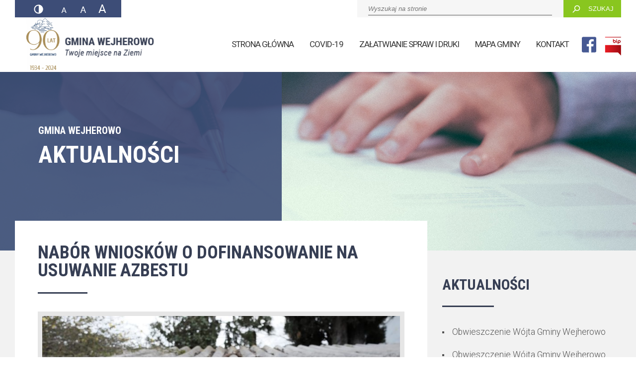

--- FILE ---
content_type: text/html; charset=UTF-8
request_url: https://ugwejherowo.pl/nabor-wnioskow-o-dofinansowanie-na-usuwanie-azbestu/
body_size: 12397
content:
<!DOCTYPE html>
<html lang="pl-PL">
<head>
<!--<script async src="https://www.googletagmanager.com/gtag/js?id=UA-107946395-1"></script>-->
<script>
window.dataLayer = window.dataLayer || [];
function gtag(){dataLayer.push(arguments);}
gtag('js', new Date());
gtag('config', 'UA-107946395-1');
</script>
<meta charset="UTF-8" />
<meta name="viewport" content="width=device-width" />
<link href="https://fonts.googleapis.com/css?family=Roboto+Condensed:400,700|Roboto:300,400,700&amp;subset=latin-ext" rel="stylesheet">
<title>Nabór wniosków o dofinansowanie na usuwanie azbestu &#8211; Gmina Wejherowo</title>
<meta name='robots' content='max-image-preview:large' />
<link rel='dns-prefetch' href='//ajax.googleapis.com' />
<link rel='dns-prefetch' href='//s.w.org' />
<link rel='stylesheet' id='pt-cv-public-style-css'  href='https://ugwejherowo.pl/wp-content/plugins/content-views-query-and-display-post-page/public/assets/css/cv.css' type='text/css' media='all' />
<link rel='stylesheet' id='wp-block-library-css'  href='https://ugwejherowo.pl/wp-includes/css/dist/block-library/style.min.css' type='text/css' media='all' />
<link rel='stylesheet' id='events-manager-css'  href='https://ugwejherowo.pl/wp-content/plugins/events-manager/includes/css/events_manager.css' type='text/css' media='all' />
<link rel='stylesheet' id='h5vp-style-css'  href='https://ugwejherowo.pl/wp-content/plugins/html5-video-player/css/player-style.css' type='text/css' media='all' />
<link rel='stylesheet' id='style-css'  href='https://ugwejherowo.pl/wp-content/themes/2017/style.css' type='text/css' media='all' />
<script type='text/javascript' src='https://ajax.googleapis.com/ajax/libs/jquery/1.11.3/jquery.min.js' id='jquery-js'></script>
<script type='text/javascript' src='https://ugwejherowo.pl/wp-includes/js/jquery/ui/core.min.js' id='jquery-ui-core-js'></script>
<script type='text/javascript' src='https://ugwejherowo.pl/wp-includes/js/jquery/ui/mouse.min.js' id='jquery-ui-mouse-js'></script>
<script type='text/javascript' src='https://ugwejherowo.pl/wp-includes/js/jquery/ui/sortable.min.js' id='jquery-ui-sortable-js'></script>
<script type='text/javascript' src='https://ugwejherowo.pl/wp-includes/js/jquery/ui/datepicker.min.js' id='jquery-ui-datepicker-js'></script>
<script type='text/javascript' id='jquery-ui-datepicker-js-after'>
jQuery(document).ready(function(jQuery){jQuery.datepicker.setDefaults({"closeText":"Zamknij","currentText":"Dzisiaj","monthNames":["Stycze\u0144","Luty","Marzec","kwiecie\u0144","Maj","czerwiec","Lipiec","sierpie\u0144","Wrzesie\u0144","pa\u017adziernik","Listopad","Grudzie\u0144"],"monthNamesShort":["stycze\u0144","lt.","marzec","kwiecie\u0144","Maj","czerwiec","lipiec","sierpie\u0144","wrz.","pa\u017adziernik","listopad","grudzie\u0144"],"nextText":"Nast\u0119pny","prevText":"Poprzedni","dayNames":["niedziela","poniedzia\u0142ek","wtorek","\u015broda","czwartek","pi\u0105tek","sobota"],"dayNamesShort":["niedz.","pon.","wt.","\u015br.","czw","pt.","sob."],"dayNamesMin":["N","P","W","\u015a","C","P","S"],"dateFormat":"d MM yy","firstDay":1,"isRTL":false});});
</script>
<script type='text/javascript' src='https://ugwejherowo.pl/wp-includes/js/jquery/ui/menu.min.js' id='jquery-ui-menu-js'></script>
<script type='text/javascript' src='https://ugwejherowo.pl/wp-includes/js/dist/vendor/regenerator-runtime.min.js' id='regenerator-runtime-js'></script>
<script type='text/javascript' src='https://ugwejherowo.pl/wp-includes/js/dist/vendor/wp-polyfill.min.js' id='wp-polyfill-js'></script>
<script type='text/javascript' src='https://ugwejherowo.pl/wp-includes/js/dist/dom-ready.min.js' id='wp-dom-ready-js'></script>
<script type='text/javascript' src='https://ugwejherowo.pl/wp-includes/js/dist/hooks.min.js' id='wp-hooks-js'></script>
<script type='text/javascript' src='https://ugwejherowo.pl/wp-includes/js/dist/i18n.min.js' id='wp-i18n-js'></script>
<script type='text/javascript' id='wp-i18n-js-after'>
wp.i18n.setLocaleData( { 'text direction\u0004ltr': [ 'ltr' ] } );
</script>
<script type='text/javascript' id='wp-a11y-js-translations'>
( function( domain, translations ) {
	var localeData = translations.locale_data[ domain ] || translations.locale_data.messages;
	localeData[""].domain = domain;
	wp.i18n.setLocaleData( localeData, domain );
} )( "default", {"translation-revision-date":"2021-09-08 12:05:19+0000","generator":"GlotPress\/3.0.0-alpha.2","domain":"messages","locale_data":{"messages":{"":{"domain":"messages","plural-forms":"nplurals=3; plural=(n == 1) ? 0 : ((n % 10 >= 2 && n % 10 <= 4 && (n % 100 < 12 || n % 100 > 14)) ? 1 : 2);","lang":"pl"},"Notifications":["Powiadomienia"]}},"comment":{"reference":"wp-includes\/js\/dist\/a11y.js"}} );
</script>
<script type='text/javascript' src='https://ugwejherowo.pl/wp-includes/js/dist/a11y.min.js' id='wp-a11y-js'></script>
<script type='text/javascript' id='jquery-ui-autocomplete-js-extra'>
/* <![CDATA[ */
var uiAutocompleteL10n = {"noResults":"Brak wynik\u00f3w.","oneResult":"Znaleziono jeden wynik. U\u017cyj strza\u0142ek g\u00f3ra\/d\u00f3\u0142 do nawigacji.","manyResults":"Znaleziono %d wynik\u00f3w. U\u017cyj strza\u0142ek g\u00f3ra\/d\u00f3\u0142 do nawigacji.","itemSelected":"Wybrano obiekt."};
/* ]]> */
</script>
<script type='text/javascript' src='https://ugwejherowo.pl/wp-includes/js/jquery/ui/autocomplete.min.js' id='jquery-ui-autocomplete-js'></script>
<script type='text/javascript' src='https://ugwejherowo.pl/wp-includes/js/jquery/ui/resizable.min.js' id='jquery-ui-resizable-js'></script>
<script type='text/javascript' src='https://ugwejherowo.pl/wp-includes/js/jquery/ui/draggable.min.js' id='jquery-ui-draggable-js'></script>
<script type='text/javascript' src='https://ugwejherowo.pl/wp-includes/js/jquery/ui/controlgroup.min.js' id='jquery-ui-controlgroup-js'></script>
<script type='text/javascript' src='https://ugwejherowo.pl/wp-includes/js/jquery/ui/checkboxradio.min.js' id='jquery-ui-checkboxradio-js'></script>
<script type='text/javascript' src='https://ugwejherowo.pl/wp-includes/js/jquery/ui/button.min.js' id='jquery-ui-button-js'></script>
<script type='text/javascript' src='https://ugwejherowo.pl/wp-includes/js/jquery/ui/dialog.min.js' id='jquery-ui-dialog-js'></script>
<script type='text/javascript' id='events-manager-js-extra'>
/* <![CDATA[ */
var EM = {"ajaxurl":"https:\/\/ugwejherowo.pl\/wp-admin\/admin-ajax.php","locationajaxurl":"https:\/\/ugwejherowo.pl\/wp-admin\/admin-ajax.php?action=locations_search","firstDay":"1","locale":"pl","dateFormat":"dd\/mm\/yy","ui_css":"https:\/\/ugwejherowo.pl\/wp-content\/plugins\/events-manager\/includes\/css\/jquery-ui.min.css","show24hours":"1","is_ssl":"1","txt_search":"Szukaj","txt_searching":"Szukam\u2026","txt_loading":"Wczytywanie\u2026"};
/* ]]> */
</script>
<script type='text/javascript' src='https://ugwejherowo.pl/wp-content/plugins/events-manager/includes/js/events-manager.js' id='events-manager-js'></script>
<script type='text/javascript' src='https://ugwejherowo.pl/wp-content/plugins/html5-video-player/js/plyr.js' id='h5vp-js-js'></script>
<script type='text/javascript' src='https://ugwejherowo.pl/wp-content/themes/2017/js/jquery.cookie.js' id='cookie-js'></script>
<link rel="https://api.w.org/" href="https://ugwejherowo.pl/wp-json/" /><link rel="alternate" type="application/json" href="https://ugwejherowo.pl/wp-json/wp/v2/posts/39730" /><link rel="canonical" href="https://ugwejherowo.pl/nabor-wnioskow-o-dofinansowanie-na-usuwanie-azbestu/" />
<link rel='shortlink' href='https://ugwejherowo.pl/?p=39730' />
<link rel="alternate" type="application/json+oembed" href="https://ugwejherowo.pl/wp-json/oembed/1.0/embed?url=https%3A%2F%2Fugwejherowo.pl%2Fnabor-wnioskow-o-dofinansowanie-na-usuwanie-azbestu%2F" />
<link rel="alternate" type="text/xml+oembed" href="https://ugwejherowo.pl/wp-json/oembed/1.0/embed?url=https%3A%2F%2Fugwejherowo.pl%2Fnabor-wnioskow-o-dofinansowanie-na-usuwanie-azbestu%2F&#038;format=xml" />
<style type="text/css">.recentcomments a{display:inline !important;padding:0 !important;margin:0 !important;}</style><link rel="icon" href="https://ugwejherowo.pl/wp-content/uploads/2021/06/cropped-herb-32x32.png" sizes="32x32" />
<link rel="icon" href="https://ugwejherowo.pl/wp-content/uploads/2021/06/cropped-herb-192x192.png" sizes="192x192" />
<link rel="apple-touch-icon" href="https://ugwejherowo.pl/wp-content/uploads/2021/06/cropped-herb-180x180.png" />
<meta name="msapplication-TileImage" content="https://ugwejherowo.pl/wp-content/uploads/2021/06/cropped-herb-270x270.png" />
</head>
<body data-rsssl=1 class="post-template-default single single-post postid-39730 single-format-standard">
<div id="wrapper" class="hfeed">

<header id="header" role="banner">
    
    <div class="top">
        <div class="container">
            <div class="font">
                <span class="invert animate3"></span>
                <span class="size1 animate3"></span>
                <span class="size2 animate3"></span>
                <span class="size3 animate3"></span>
            </div>
            <form role="search" method="get" id="searchform" class="searchform" action="https://ugwejherowo.pl/">
				<div>
					<label class="screen-reader-text" for="s">Szukaj:</label>
					<input type="text" value="" name="s" id="s" />
					<input type="submit" id="searchsubmit" value="Szukaj" />
				</div>
			</form>        </div>
    </div>
	
    <div class="container bottom animate3">
        <div id="site-title"><a href="https://ugwejherowo.pl/" title="Gmina Wejherowo" rel="home">Gmina Wejherowo</a></div>
        <nav>
            <div class="social animate3">
                <a href="https://www.facebook.com/Gmina-Wejherowo-360108464002851/" class="facebook"></a>
                <a target="_blank" href="http://www.bip.ugwejherowo.pl/" class="bip"></a>
            </div>
            <div class="menu-menu-glowne-container"><ul id="menu-menu-glowne" class="menu"><li id="menu-item-27588" class="menu-item menu-item-type-custom menu-item-object-custom menu-item-home menu-item-27588"><a href="https://ugwejherowo.pl/">Strona główna</a></li>
<li id="menu-item-29574" class="menu-item menu-item-type-post_type menu-item-object-page menu-item-29574"><a href="https://ugwejherowo.pl/covid-19/">COViD-19</a></li>
<li id="menu-item-28700" class="menu-item menu-item-type-custom menu-item-object-custom menu-item-28700"><a href="http://bip.ugwejherowo.pl/artykul/zalatwianie-spraw-i-druki">Załatwianie spraw i druki</a></li>
<li id="menu-item-201" class="menu-item menu-item-type-custom menu-item-object-custom menu-item-201"><a title="Mapa gminy" href="http://wejherowo.e-mapa.net/">Mapa gminy</a></li>
<li id="menu-item-45401" class="menu-item menu-item-type-custom menu-item-object-custom menu-item-45401"><a href="https://bip.ugwejherowo.pl/artykul/informacje-i-telefony">Kontakt</a></li>
</ul></div>        </nav>
        <div id="mobile">
            <span></span>
            <span></span>
            <span></span>
            <span></span>
        </div>
    </div>
    
<!-- Google tag (gtag.js) -->
<script async src="https://www.googletagmanager.com/gtag/js?id=G-X9VPGSWPE2"></script>
<script>
  window.dataLayer = window.dataLayer || [];
  function gtag(){dataLayer.push(arguments);}
  gtag('js', new Date());

  gtag('config', 'G-X9VPGSWPE2');
</script>

<!-- Hotjar Tracking Code for Urząd Gminy Wejherowo  -->
<script>
    (function(h,o,t,j,a,r){
        h.hj=h.hj||function(){(h.hj.q=h.hj.q||[]).push(arguments)};
        h._hjSettings={hjid:3223569,hjsv:6};
        a=o.getElementsByTagName('head')[0];
        r=o.createElement('script');r.async=1;
        r.src=t+h._hjSettings.hjid+j+h._hjSettings.hjsv;
        a.appendChild(r);
    })(window,document,'https://static.hotjar.com/c/hotjar-','.js?sv=');
</script>

</header>

<div id="container" class="">


<section class="text-page" role="main">
    
    <div class="preloader"></div>
    
    <div class="text-header" style="background-image:url(https://ugwejherowo.pl/wp-content/themes/2017/img/cover-news.jpg);">
        <div class="container">
            <div class="text-layer">
                <div class="text-txt">
                    <strong>Gmina wejherowo</strong>
                    <h2>Aktualności</h2>
<!--                    <p></p>-->
                </div>
                <div class="text-color" style="background-color:"></div>
            </div>
        </div>
    </div>
    
    <div class="container">
    
        <div id="content">
            
                
                        <article id="post-39730" class="post-39730 post type-post status-publish format-standard has-post-thumbnail hentry category-aktualnosci">
<header>
<h1 class="entry-title"><a href="https://ugwejherowo.pl/nabor-wnioskow-o-dofinansowanie-na-usuwanie-azbestu/" title="Nabór wniosków o dofinansowanie na usuwanie azbestu" rel="bookmark"><span style="color:">Nabór wniosków o dofinansowanie na usuwanie azbestu  <small></small></span></a><div style="background-color:;" class="underscore"></div></h1><section class="entry-meta">
<span class="author vcard"><a href="https://ugwejherowo.pl/author/j-macholl/" title="Wpisy od Jacek Macholl" rel="author">Jacek Macholl</a></span>
<span class="meta-sep"> | </span>
<span class="entry-date">2 lutego 2023</span>
</section></header>
<section class="entry-content">
<img width="800" height="600" src="https://ugwejherowo.pl/wp-content/uploads/2023/02/azbest.jpg" class="attachment-post-thumbnail size-post-thumbnail wp-post-image" alt="" loading="lazy" srcset="https://ugwejherowo.pl/wp-content/uploads/2023/02/azbest.jpg 800w, https://ugwejherowo.pl/wp-content/uploads/2023/02/azbest-300x225.jpg 300w, https://ugwejherowo.pl/wp-content/uploads/2023/02/azbest-768x576.jpg 768w" sizes="(max-width: 800px) 100vw, 800px" /><p><strong>UWAGA MIESZKAŃCY GMINY WEJHEROWO</strong></p>
<p><strong> </strong>Wójt Gminy Wejherowo zgodnie z Uchwałą nr XXI/273/2020 Rady Gminy Wejherowo z dnia 25 listopada 2020 r. w sprawie zasad, trybu udzielania oraz rozliczania dotacji celowych z budżetu Gminy Wejherowo na dofinansowanie inwestycji z zakresu ochrony środowiska ogłasza nabór wniosków <strong><em>na przyznanie dofinansowania do zadań związanych z usuwaniem wyrobów zawierających azbest</em></strong>.</p>
<p><strong> </strong><strong><u>Rodzaj inwestycji objętej naborem:</u></strong></p>
<ul>
<li><em>Demontaż, transport i utylizacja pokryć dachowych, elewacji oraz innych elementów budowlanych lub budowli zawierających azbest na budynkach mieszkalnych i gospodarczych z terenu Gminy Wejherowo.</em></li>
</ul>
<p><em><u> </u></em><strong><u>Czas trwania naboru:</u></strong> <em>od dnia 2 lutego do dnia 30 września br. lub do czasu wyczerpania puli środków przeznaczonych w ramach naboru.</em></p>
<p><strong> </strong><strong><u>Miejsce składania wniosków wraz z kompletem dokumentów:</u></strong></p>
<p><em>Wniosek wraz kompletem dokumentów należy złożyć w Urzędzie Gminy Wejherowo, ul. Transportowa 1 w Wejherowie. <u>Wnioski niekompletne bądź złożone poza okresem trwania naboru zostaną pozostawione bez rozpatrzenia.</u>  </em></p>
<p><em> </em><strong><u>Termin rozpatrzenia wniosków:</u></strong></p>
<p><em>Wnioski rozpatrywane będą niezwłocznie, nie później niż w ciągu miesiąca od daty złożenia, do czasu wyczerpania puli środków w ramach naboru.</em></p>
<p><strong><u>Pula środków do rozdysponowania w ramach naboru:</u></strong><strong> 12 000,00 zł</strong></p>
<p><em>W celu uzyskania dotacji do inwestycji objętej naborem należy przedłożyć następujące dokumenty:</em></p>
<ol>
<li><em>wniosek o udzielenie dofinansowania określający planowane przedsięwzięcie;</em></li>
<li><em>dokument potwierdzający prawo do dysponowania nieruchomością;</em></li>
<li><em>w przypadku budynków stanowiących współwłasność – pisemną zgodę wszystkich współwłaścicieli, w przypadku wspólnot – uchwałę wspólnoty mieszkaniowej w sprawie wyrażenia zgody na wykonanie przedsięwzięcia;</em></li>
<li><em>szacunkowy koszt realizacji przedsięwzięcia;</em></li>
<li><em>informację w wyrobach zawierających azbest i miejscu ich wykorzystywania, sporządzoną według wzoru określonego w rozporządzeniu Ministra Gospodarki z dnia 13 grudnia 2010 r. w sprawie wymagań w zakresie wykorzystywania wyrobów zawierających azbest oraz wykorzystywania i oczyszczania instalacji lub urządzeń, w których były lub są wykorzystywane wyroby zawierające azbest (Dz. U. z 2011 r. Nr 8 poz. 31);</em></li>
<li><em>kopię umowy na wykonywanie prac związanych z unieszkodliwieniem wyrobów zawierających azbest, zawartej z podmiotem, który zgodnie z decyzją Starosty Wejherowskiego jest uprawniony do usuwania wyrobów zawierających azbest;</em></li>
<li><em>kopię potwierdzenia dokonania zgłoszenia w Starostwie Powiatowym w Wejherowie, zamiaru usunięcia wyrobów zawierających azbest.</em></li>
</ol>
<p>O dofinansowanie mogą się ubiegać podmioty wskazane w art. 403 ust. 4 ustawy z dnia 27 kwietnia 2001 r. – Prawo ochrony środowiska (Dz. U. z 2022 r., poz. 2556 ze zm.) mające prawo do dysponowania nieruchomością znajdującą się na terenie Gminy Wejherowo. Dofinansowanie przekazane będzie w formie dopłaty do udokumentowanych kosztów realizacji, po jego zakończeniu. Dofinansowanie nie obejmuje kosztów związanych z zakupem i montażem nowych pokryć dachowych, elewacji oraz innych elementów budowlanych lub budowli.</p>
<p><strong>Do konkursu nie mogą być zgłaszane zadania zakończone, zrealizowane przed zawarciem umowy na dofinansowanie.</strong></p>
<p><strong><em>Załączniki:</em></strong></p>
<p><a href="https://ugwejherowo.pl/wp-content/uploads/2023/02/uchwala_nr_xxi_273_2020_w_sprawie_zasad_trybu_udzielania_oraz_rozliczania_dotacji_celowych_z-budzetu_gminy_wejherowo_na_dofinansowanie_inwestycji_z-zakresu_ochrony_sr-1.pdf">Uchwała nr XXI/273/2020 Rady gminy Wejherowo z dnia 25 listopada 2020 r. w sprawie zasad, trybu udzielania oraz rozliczania dotacji celowych z budżetu Gminy Wejherowo na dofinansowanie inwestycji z zakresu ochrony środowiska</a></p>
<p><a href="https://ugwejherowo.pl/wp-content/uploads/2023/02/Wniosek-o-udzielenie-dofinansowania_azbest.doc">Wniosek o udzielenie dofinansowania na usunięcie wyrobów zawierających azbest</a></p>
<p><a href="https://ugwejherowo.pl/wp-content/uploads/2023/02/ocena_stanu.doc">Ocena stanu i możliwości użytkowania</a></p>
<p><a href="https://ugwejherowo.pl/wp-content/uploads/2023/02/oswiadczenie-o-posiadanym-prawie-do-dysponowania-nieruchomoscia.doc">Oświadczenie o posiadanym prawie do dysponowania nieruchomością na cele budowlane</a></p>
<p>&nbsp;</p>
<div class="entry-links"></div>
</section><footer class="entry-footer">
<span class="cat-links">Categories: <a href="https://ugwejherowo.pl/category/aktualnosci/" rel="category tag">Aktualności</a></span>
<span class="tag-links"></span>
</footer> </article>                        
            <footer class="footer">
                        </footer>
            
        </div>
    
        <aside class="column">
            
            <div class="column-menu">
                
                <!--<h2>Gmina Wejherowo</h2>
<ul>
    <li class="page_item page-item-47332"><a href="https://ugwejherowo.pl/rozwijamy-skrzydla-w-nowym-publicznym-przedszkolu-w-goscicinie/">„Rozwijamy skrzydła w nowym publicznym przedszkolu w Gościcinie”</a></li>
<li class="page_item page-item-45193"><a href="https://ugwejherowo.pl/1-fundusze-europejskie-na-rozwoj-cyfrowy/">1. Fundusze Europejskie na Rozwój Cyfrowy</a></li>
<li class="page_item page-item-45198"><a href="https://ugwejherowo.pl/2-europejski-fundusz-spoleczny-plus/">2. Europejski Fundusz Społeczny Plus</a></li>
<li class="page_item page-item-45212"><a href="https://ugwejherowo.pl/3-europejski-fundusz-rozwoju-regionalnego/">3. Europejski Fundusz Rozwoju Regionalnego</a></li>
<li class="page_item page-item-41570"><a href="https://ugwejherowo.pl/aktualny-wniosek-o-swiadczenie-pieniezne-za-zapewnienie-zakwaterowania-i-wyzywienia-obywatelom-ukrainy-przybywajacym-na-terytorium-rzeczypospolitej-polskiej-w-zwiazku-z-dzialaniami-wojennymi-prowadzo/">Aktualny wniosek o ŚWIADCZENIE PIENIĘŻNE ZA ZAPEWNIENIE ZAKWATEROWANIA I WYŻYWIENIA OBYWATELOM UKRAINY PRZYBYWAJĄCYM NA TERYTORIUM RZECZYPOSPOLITEJ POLSKIEJ, W ZWIĄZKU Z DZIAŁANIAMI WOJENNYMI PROWADZONYMI NA TERYTORIUM UKRAINY</a></li>
<li class="page_item page-item-48055"><a href="https://ugwejherowo.pl/boisko-goscicino-harmonogram/">Boisko Goscicino- harmonogram</a></li>
<li class="page_item page-item-28133"><a href="https://ugwejherowo.pl/budowa-drog-gminnych-w-kapinie-2019/">Budowa dróg gminnych w Kąpinie &#8211; 2019</a></li>
<li class="page_item page-item-35455"><a href="https://ugwejherowo.pl/35455-2/">Budowa dróg gminnych: ul. Długiej w Bolszewie i ul. Wejhera w Orlu</a></li>
<li class="page_item page-item-44881"><a href="https://ugwejherowo.pl/budowa-drogi-dla-pieszych-przy-ulicy-dlugiej-129059g-w-bolszewie/">Budowa drogi dla pieszych przy ulicy Długiej (129059G) w Bolszewie</a></li>
<li class="page_item page-item-44887"><a href="https://ugwejherowo.pl/budowa-drogi-dla-pieszych-przy-ulicy-wiejskiej-129060g-w-gorze/">Budowa drogi dla pieszych przy ulicy Wiejskiej (129060G) w Górze</a></li>
<li class="page_item page-item-39517"><a href="https://ugwejherowo.pl/39517-2/">Budowa drogi gminnej (ul. Strażacka) w miejscowości Bolszewo</a></li>
<li class="page_item page-item-47652"><a href="https://ugwejherowo.pl/budowa-drogi-gminnej-ul-brzozowej-129003g-w-goscicinie/">Budowa drogi gminnej ul. Brzozowej (129003G) w Gościcinie</a></li>
<li class="page_item page-item-45253"><a href="https://ugwejherowo.pl/budowa-drogi-gminnej-ul-dworskiej-129048g-w-goscicinie/">Budowa drogi gminnej ul. Dworskiej (129048G) w Gościcinie</a></li>
<li class="page_item page-item-28996"><a href="https://ugwejherowo.pl/budowa-oraz-przebudowa-drog-gminnych-w-bolszewie-2020/">Budowa oraz przebudowa dróg gminnych Bolszewie – 2020</a></li>
<li class="page_item page-item-28131"><a href="https://ugwejherowo.pl/budowa-oraz-przebudowa-drog-gminnych-w-goscicinie-2020/">Budowa oraz przebudowa dróg gminnych w Gościcinie &#8211; 2020</a></li>
<li class="page_item page-item-45216"><a href="https://ugwejherowo.pl/budowa-przedszkola-publicznego-w-goscicinie/">Budowa przedszkola publicznego w Gościcinie</a></li>
<li class="page_item page-item-44830"><a href="https://ugwejherowo.pl/budowa-sieci-kanalizacji-sanitarnej-w-gminie-wejherowo/">Budowa sieci kanalizacji sanitarnej w Gminie Wejherowo</a></li>
<li class="page_item page-item-44834"><a href="https://ugwejherowo.pl/budowa-swietlicy-wiejskiej-oraz-infrastruktury-sportowo-rekreacyjno-wypoczynkowej-na-terenie-gminy-wejherowo/">Budowa świetlicy wiejskiej oraz infrastruktury sportowo- rekreacyjno- wypoczynkowej na terenie Gminy Wejherowo</a></li>
<li class="page_item page-item-44827"><a href="https://ugwejherowo.pl/budowa-ujecia-wod-podziemnych-oraz-stacji-uzdatniania-wody-na-terenie/">Budowa ujęcia wód podziemnych oraz stacji uzdatniania wody na terenie</a></li>
<li class="page_item page-item-45208"><a href="https://ugwejherowo.pl/budowa-ulicy-nadrzecznej-i-ulicy-wspolnej-w-orlu/">Budowa ulicy Nadrzecznej i ulicy Wspólnej w Orlu</a></li>
<li class="page_item page-item-44819"><a href="https://ugwejherowo.pl/budowa-wielofunkcyjnego-boiska-przy-szkole-podstawowej-w-orlu-oraz-budowa-infrastruktury-sportowo-rekreacyjnej-w-miejscowosciach-zbychowo-i-gora/">Budowa wielofunkcyjnego boiska przy Szkole Podstawowej w Orlu oraz budowa infrastruktury sportowo- rekreacyjnej w miejscowościach Zbychowo i Góra</a></li>
<li class="page_item page-item-29572"><a href="https://ugwejherowo.pl/covid-19/">COViD-19</a></li>
<li class="page_item page-item-38392"><a href="https://ugwejherowo.pl/cyberbezpieczenstwo/">Cyberbezpieczeństwo</a></li>
<li class="page_item page-item-45238"><a href="https://ugwejherowo.pl/cyberbezpieczny-samorzad-dla-gminy-wejherowo/">Cyberbezpieczny Samorząd dla Gminy Wejherowo</a></li>
<li class="page_item page-item-28020"><a href="https://ugwejherowo.pl/deklaracja-dostepnosci/">Deklaracja dostępności</a></li>
<li class="page_item page-item-38845"><a href="https://ugwejherowo.pl/dystrybucja-wegla/">Dystrybucja węgla przez gminę</a></li>
<li class="page_item page-item-45336"><a href="https://ugwejherowo.pl/dzien-jednosci-kaszubow/">Dzień Jedności Kaszubów</a></li>
<li class="page_item page-item-45243"><a href="https://ugwejherowo.pl/3-fundusz-rozwoju-kultury-fizycznej/">Fundusz Rozwoju Kultury Fizycznej</a></li>
<li class="page_item page-item-39532"><a href="https://ugwejherowo.pl/39532-2/">Granty PPGR</a></li>
<li class="page_item page-item-35528"><a href="https://ugwejherowo.pl/ua/">Informacja dla uchodźców z Ukrainy</a></li>
<li class="page_item page-item-36012"><a href="https://ugwejherowo.pl/jak-otrzymac-pomoc-finansowa-unhcr/">Jak Otrzymać Pomoc Finansową UNHCR</a></li>
<li class="page_item page-item-48225"><a href="https://ugwejherowo.pl/konkurs-ofert-na-realizacje-zadan-publicznych-gminy-wejherowo/">Konkurs ofert na realizację zadań publicznych  Gminy Wejherowo</a></li>
<li class="page_item page-item-44442"><a href="https://ugwejherowo.pl/konsultacje-rocznego-programu-wspolpracy-gminy-wejherowo-z-organizacjami-pozarzadowymi-oraz-podmiotami-o-ktorych-mowa-w-art-3-ust-3-ustawy-z-dnia-24-kwietnia-2003-r-o-dzialalnosci-pozytku-publiczn/">Konsultacje rocznego programu współpracy Gminy Wejherowo z organizacjami pozarządowymi oraz podmiotami, o których mowa w art. 3 ust. 3 ustawy z dnia 24 kwietnia 2003 r. o działalności pożytku publicznego i o wolontariacie na rok 2025</a></li>
<li class="page_item page-item-41683"><a href="https://ugwejherowo.pl/konsultacje-dla-mieszkancow-kniewa-zamostnego-gowina-i-petkowic/">Konsultacje społeczne statutów sołectw</a></li>
<li class="page_item page-item-45249"><a href="https://ugwejherowo.pl/modernizacja-kompleksu-sportowego-moje-boisko-orlik-20212-w-goscicinie/">Modernizacja kompleksu sportowego „Moje Boisko- Orlik 20212” w Gościcinie</a></li>
<li class="page_item page-item-17558"><a href="https://ugwejherowo.pl/ochrona-danych-osobowych/">Ochrona Danych Osobowych</a></li>
<li class="page_item page-item-47787"><a href="https://ugwejherowo.pl/ogloszenie-o-przeprowadzeniu-konsultacji-spolecznych-dotyczacych-rocznego-programu-wspolpracy-z-organizacjami-pozarzadowymi-na-rok-2026/">Ogłoszenie o przeprowadzeniu konsultacji społecznych dotyczących Rocznego Programu Współpracy z Organizacjami Pozarządowymi na rok 2026</a></li>
<li class="page_item page-item-45203"><a href="https://ugwejherowo.pl/podniesienie-i-poszerzenie-jakosci-edukacji-na-terenie-gminy-wejherowo/">Podniesienie i poszerzenie jakości edukacji na terenie Gminy Wejherowo</a></li>
<li class="page_item page-item-35416"><a href="https://ugwejherowo.pl/35416-2/">POMORSKIE ŻAGLE WIEDZY</a></li>
<li class="page_item page-item-48040"><a href="https://ugwejherowo.pl/program-ochrony-ludnosci-i-obrony-cywilnej-na-lata-2025-2026/">Program Ochrony Ludności i Obrony Cywilnej na lata 2025- 2026</a></li>
<li class="page_item page-item-44850"><a href="https://ugwejherowo.pl/program-wspierania-inwestycji-jednostek-samorzadu-terytorialnego-w-zwiazku-z-realizacja-kluczowych-inwestycji-w-zakresie-strategicznej-infrastruktury-energetycznej-w-wojewodztwie-pomorskim/">Program wspierania inwestycji jednostek samorządu terytorialnego w związku z realizacją kluczowych inwestycji w zakresie strategicznej infrastruktury energetycznej w województwie pomorskim</a></li>
<li class="page_item page-item-44875"><a href="https://ugwejherowo.pl/przebudowa-drog-gminnych-ul-jeczmiennej-i-ul-pszenicznej-w-goscicinie/">Przebudowa dróg gminnych: ul. Jęczmiennej i ul. Pszenicznej w Gościcinie</a></li>
<li class="page_item page-item-35440"><a href="https://ugwejherowo.pl/przebudowa-przejscia-dla-pieszych-na-drodze-gminnej-nr-129011g-ul-lesna-w-bolszewie-2/">Przebudowa przejścia dla pieszych na drodze gminnej nr 129011G (ul. Leśna) w Bolszewie</a></li>
<li class="page_item page-item-34287"><a href="https://ugwejherowo.pl/przebudowa-przejscia-dla-pieszych-na-drodze-gminnej-nr-129011g-ul-lesna-w-bolszewie/">Przebudowa przejścia dla pieszych na drodze gminnej nr 129011G (ul. Leśna) w Bolszewie</a></li>
<li class="page_item page-item-35445"><a href="https://ugwejherowo.pl/przebudowa-przejscia-dla-pieszych-na-drodze-gminnej-nr-129013g-ul-sloneczna-w-goscicinie/">Przebudowa przejścia dla pieszych na drodze gminnej nr 129013G (ul. Słoneczna) w Gościcinie</a></li>
<li class="page_item page-item-35450"><a href="https://ugwejherowo.pl/przebudowa-przejscia-dla-pieszych-na-drodze-gminnej-nr-129020g-ul-szkolna-w-bolszewie/">Przebudowa przejścia dla pieszych na drodze gminnej nr 129020G (ul. Szkolna) w Bolszewie</a></li>
<li class="page_item page-item-35433"><a href="https://ugwejherowo.pl/przebudowa-przejscia-dla-pieszych-na-drodze-gminnej-nr-129059g-ul-dluga-w-bolszewie/">Przebudowa przejścia dla pieszych na drodze gminnej nr 129059G (ul. Długa) w Bolszewie</a></li>
<li class="page_item page-item-41325"><a href="https://ugwejherowo.pl/punkty-dystrybucji-miesiecznika-nasza-gmina/">Punkty dystrybucji miesięcznika &#8220;Nasza Gmina&#8221;</a></li>
<li class="page_item page-item-40475"><a href="https://ugwejherowo.pl/swietlice-gminne/">Rezerwacje Świetlic Gminnych</a></li>
<li class="page_item page-item-44822"><a href="https://ugwejherowo.pl/rozbudowa-oswietlenia-w-gminie-wejherowo/">Rozbudowa oświetlenia w Gminie Wejherowo</a></li>
<li class="page_item page-item-33120"><a href="https://ugwejherowo.pl/rozbudowa-szkoly-podstawowej-w-gowinie-etap-ii/">Rozbudowa szkoły podstawowej w Gowinie &#8211; etap II</a></li>
<li class="page_item page-item-42948"><a href="https://ugwejherowo.pl/rozlicz-pit-w-gminie-wejherowo/">Rozlicz PIT w Gminie Wejherowo</a></li>
<li class="page_item page-item-43782"><a href="https://ugwejherowo.pl/rozstrzygniecie-konkursu-ofert/">Rozstrzygnięcie konkursu ofert</a></li>
<li class="page_item page-item-32946"><a href="https://ugwejherowo.pl/rzadowy-fundusz-inwestycji-lokalnych/">Rządowy Fundusz Inwestycji Lokalnych</a></li>
<li class="page_item page-item-44811"><a href="https://ugwejherowo.pl/rzadowy-fundusz-polski-lad/">Rządowy Fundusz Polski Ład</a></li>
<li class="page_item page-item-32942"><a href="https://ugwejherowo.pl/fundusz-drog-samorzadowych/">Rządowy Fundusz Rozwoju Dróg</a></li>
<li class="page_item page-item-44418"><a href="https://ugwejherowo.pl/skrzyzowanie-kultur/">Skrzyżowanie Kultur- Festiwal Twórczości Kulturalnej</a></li>
<li class="page_item page-item-39399"><a href="https://ugwejherowo.pl/swiadczenie-dla-osob-ktore-zapewnily-dach-nad-glowa-i-wyzywienie-obywatelom-ukrainy/">Świadczenie dla osób, które zapewniły dach nad głową i wyżywienie obywatelom Ukrainy</a></li>
<li class="page_item page-item-42994"><a href="https://ugwejherowo.pl/uproszczona-oferta-kola-gospodyn-wiejskich-z-goscicina-na-realizacje-zadania-publicznego-gminy-wejherowo-z-zakresu-wspierania-i-upowszechniania-kultury-fizycznej-w-2024-roku/">Uproszczona oferta Koła Gospodyń Wiejskich z Gościcina na  realizację zadania publicznego gminy Wejherowo z zakresu wspierania i upowszechniania kultury fizycznej  w 2024 roku.</a></li>
<li class="page_item page-item-43718"><a href="https://ugwejherowo.pl/uproszczona-oferta-kola-gospodyn-wiejskich-z-gowina-na-realizacje-zadania-publicznego-gminy-wejherowo-z-zakresu-wspierania-i-upowszechniania-kultury-fizycznej-w-2024-roku/">Uproszczona oferta Koła Gospodyń Wiejskich z Gowina na realizację zadania publicznego gminy Wejherowo z zakresu wspierania i upowszechniania kultury fizycznej w 2024 roku.</a></li>
<li class="page_item page-item-41625"><a href="https://ugwejherowo.pl/uproszczona-oferta-realizacji-zadania-publicznego-gminy-wejherowo-w-2023-roku-stowarzyszenie-romow-i-mniejszosci-narodowych-w-bolszewie/">Uproszczona oferta realizacji zadania publicznego gminy Wejherowo w 2023 roku – „Stowarzyszenie Romów i Mniejszości Narodowych w Bolszewie”</a></li>
<li class="page_item page-item-40128"><a href="https://ugwejherowo.pl/uproszczona-oferta-realizacji-zadania-publicznego-gminy-wejherowo-w-2023-roku-puckie-hospicjum-pw-sw-ojca-pio/">Uproszczona oferta realizacji zadania publicznego gminy Wejherowo w 2023 roku – Puckie Hospicjum pw. Św. Ojca Pio</a></li>
<li class="page_item page-item-41522"><a href="https://ugwejherowo.pl/uproszczona-oferta-realizacji-zadania-publicznego-gminy-wejherowo-w-2023-roku-stowarzyszenie-nasze-bolszewo/">Uproszczona oferta realizacji zadania publicznego gminy Wejherowo w 2023 roku – Stowarzyszenie „Nasze Bolszewo&#8221;</a></li>
<li class="page_item page-item-37729"><a href="https://ugwejherowo.pl/uproszczona-oferta-zadania-publicznego/">Uproszczona oferta zadania publicznego- Związek Inwalidów Wojennych RP</a></li>
<li class="page_item page-item-45440"><a href="https://ugwejherowo.pl/utrudnienia-w-ruchu-pojazdow-w-zwiazku-z-djk/">Utrudnienia w ruchu pojazdów w związku z DJK</a></li>
<li class="page_item page-item-28349"><a href="https://ugwejherowo.pl/wsrod-pracownikow-urzedu-potwierdzono-przypadek-zakazenia-covid-19/">Wśród pracowników urzędu potwierdzono przypadek zakażenia COVID -19.</a></li>
<li class="page_item page-item-44854"><a href="https://ugwejherowo.pl/zakup-sredniego-samochodu-ratowniczo-gasniczego-dla-ochotniczej-strazy-pozarnej-w-gowinie/">Zakup średniego samochodu ratowniczo- gaśniczego dla Ochotniczej Straży Pożarnej w Gowinie</a></li>
<li class="page_item page-item-6266"><a href="https://ugwejherowo.pl/kultura/">Kultura</a></li>
<li class="page_item page-item-107"><a href="https://ugwejherowo.pl/aktualnosci/">Aktualności</a></li>
<li class="page_item page-item-6233"><a href="https://ugwejherowo.pl/pomoc-spoleczna/">Pomoc społeczna</a></li>
<li class="page_item page-item-6270"><a href="https://ugwejherowo.pl/oswiata/">Oświata</a></li>
<li class="page_item page-item-6260"><a href="https://ugwejherowo.pl/fundusze-zewnetrzne/">Fundusze unijne perspektywa 2014-2020</a></li>
<li class="page_item page-item-21614"><a href="https://ugwejherowo.pl/konsultacje-spoleczne/">Konsultacje Społeczne</a></li>
<li class="page_item page-item-27534"><a href="https://ugwejherowo.pl/fundusze-rzadowe/">FUNDUSZE RZĄDOWE</a></li>
<li class="page_item page-item-45190"><a href="https://ugwejherowo.pl/fundusze-unijne-perspektywa-2021-2027/">Fundusze unijne perspektywa 2021-2027</a></li>
<li class="page_item page-item-23421"><a href="https://ugwejherowo.pl/spis-rolny/">Powszechny Spis Rolny</a></li>
<li class="page_item page-item-14465"><a href="https://ugwejherowo.pl/transmisja-obrad/">Transmisja z Obrad</a></li>
<li class="page_item page-item-6268"><a href="https://ugwejherowo.pl/sport/">Sport w Gminie</a></li>
<li class="page_item page-item-6235"><a href="https://ugwejherowo.pl/solectwa/">Sołectwa</a></li>
<li class="page_item page-item-6239"><a href="https://ugwejherowo.pl/turystyka/">Turystyka</a></li>
<li class="page_item page-item-6242"><a href="https://ugwejherowo.pl/stowarzyszenia/">Stowarzyszenia</a></li>
<li class="page_item page-item-6249"><a href="https://ugwejherowo.pl/parafie-2/">Parafie</a></li>
<li class="page_item page-item-6244"><a href="https://ugwejherowo.pl/strategia-gminy/">Strategia gminy</a></li>
<li class="page_item page-item-6251"><a href="https://ugwejherowo.pl/schemat-2/">Schemat Organizacyjny</a></li>
<li class="page_item page-item-57"><a href="https://ugwejherowo.pl/wydarzenia/">Wydarzenia</a></li>
</ul>-->


<h2>Aktualności</h2>
<div class="column-textpage-news">
    <ul>	<li><a href='https://ugwejherowo.pl/obwieszczenie-wojta-gminy-wejherowo-195/'>Obwieszczenie Wójta Gminy Wejherowo</a></li>
	<li><a href='https://ugwejherowo.pl/obwieszczenie-wojta-gminy-wejherowo-194/'>Obwieszczenie Wójta Gminy Wejherowo</a></li>
	<li><a href='https://ugwejherowo.pl/obwieszczenie-wojta-gminy-wejherowo-193/'>Obwieszczenie Wójta Gminy Wejherowo</a></li>
	<li><a href='https://ugwejherowo.pl/kwalifikacja-wojskowa-2026/'>KWALIFIKACJA WOJSKOWA 2026</a></li>
	<li><a href='https://ugwejherowo.pl/informacja-wojta/'>Informacja Wójta</a></li>
</ul>
    <a href="https://ugwejherowo.pl/aktualnosci/" title="Wszystkie aktualności" class="column-news-more animate3">Wszystkie aktualności</a>
</div>

<h2>Kalendarz wydarzeń</h2>
<div class="column-calendar-wrapper">
    <div id="em-calendar-172" class="em-calendar-wrapper"><table class="em-calendar fullcalendar">
	<thead>
		<tr>
			<td><a class="em-calnav full-link em-calnav-prev" href="/nabor-wnioskow-o-dofinansowanie-na-usuwanie-azbestu/?full=1&#038;long_events=0&#038;ajaxCalendar=1&#038;mo=1&#038;yr=2026">&lt;&lt;</a></td>
			<td class="month_name" colspan="5">Luty</td>
			<td><a class="em-calnav full-link em-calnav-next" href="/nabor-wnioskow-o-dofinansowanie-na-usuwanie-azbestu/?full=1&#038;long_events=0&#038;ajaxCalendar=1&#038;mo=3&#038;yr=2026">&gt;&gt;</a></td>
		</tr>
	</thead>
	<tbody>
		<tr class="days-names">
			<td>po</td><td>wt</td><td>śr</td><td>cz</td><td>pt</td><td>so</td><td>ni</td>
		</tr>
		<tr>
							<td class="eventless-pre">
										26									</td>
								<td class="eventless-pre">
										27									</td>
								<td class="eventless-pre">
										28									</td>
								<td class="eventless-pre">
										29									</td>
								<td class="eventless-pre">
										30									</td>
								<td class="eventless-pre">
										31									</td>
								<td class="eventless">
										1									</td>
				</tr><tr>				<td class="eventless">
										2									</td>
								<td class="eventless-today">
										3									</td>
								<td class="eventless">
										4									</td>
								<td class="eventless">
										5									</td>
								<td class="eventless">
										6									</td>
								<td class="eventless">
										7									</td>
								<td class="eventless">
										8									</td>
				</tr><tr>				<td class="eventless">
										9									</td>
								<td class="eventless">
										10									</td>
								<td class="eventless">
										11									</td>
								<td class="eventless">
										12									</td>
								<td class="eventless">
										13									</td>
								<td class="eventless">
										14									</td>
								<td class="eventless">
										15									</td>
				</tr><tr>				<td class="eventless">
										16									</td>
								<td class="eventless">
										17									</td>
								<td class="eventless">
										18									</td>
								<td class="eventless">
										19									</td>
								<td class="eventless">
										20									</td>
								<td class="eventless">
										21									</td>
								<td class="eventless">
										22									</td>
				</tr><tr>				<td class="eventless">
										23									</td>
								<td class="eventless">
										24									</td>
								<td class="eventless">
										25									</td>
								<td class="eventless">
										26									</td>
								<td class="eventless">
										27									</td>
								<td class="eventless">
										28									</td>
								<td class="eventless-post">
										1									</td>
						</tr>
	</tbody>
</table></div></div>
<a href="https://ugwejherowo.pl/wydarzenia/" title="Wszystkie aktualności" class="column-news-more column-calendar-more animate3">Wszystkie wydarzenia</a>

<ul style="display:none;">
Brak wydarzeń</ul>                    
            </div>
            
        </aside>
        
    </div>
    
</section>

<div class="clear"></div>
</div>
<footer id="footer" role="contentinfo">
    <div class="container">
        <div class="columns">
            <div>
                <h3>Gmina wejherowo</h3>
                <ul>
                    <div class="menu-stopka-kolumna-1-container"><ul id="menu-stopka-kolumna-1" class="menu"><li id="menu-item-6296" class="menu-item menu-item-type-post_type menu-item-object-page menu-item-6296"><a href="https://ugwejherowo.pl/pomoc-spoleczna/">Pomoc społeczna</a></li>
<li id="menu-item-6297" class="menu-item menu-item-type-post_type menu-item-object-page menu-item-6297"><a href="https://ugwejherowo.pl/parafie-2/">Parafie</a></li>
<li id="menu-item-6298" class="menu-item menu-item-type-post_type menu-item-object-page menu-item-6298"><a href="https://ugwejherowo.pl/oswiata/">Oświata</a></li>
<li id="menu-item-6299" class="menu-item menu-item-type-post_type menu-item-object-page menu-item-6299"><a href="https://ugwejherowo.pl/turystyka/">Turystyka</a></li>
<li id="menu-item-6300" class="menu-item menu-item-type-post_type menu-item-object-page menu-item-6300"><a href="https://ugwejherowo.pl/kultura/">Kultura</a></li>
<li id="menu-item-38398" class="menu-item menu-item-type-post_type menu-item-object-page menu-item-38398"><a href="https://ugwejherowo.pl/cyberbezpieczenstwo/">Cyberbezpieczeństwo</a></li>
<li id="menu-item-28023" class="menu-item menu-item-type-post_type menu-item-object-page menu-item-28023"><a href="https://ugwejherowo.pl/deklaracja-dostepnosci/">Deklaracja dostępności</a></li>
</ul></div>                </ul>
            </div>
            <div>
                <h3>O gminie</h3>
                <ul>
                    <div class="menu-stopka-kolumna-2-container"><ul id="menu-stopka-kolumna-2" class="menu"><li id="menu-item-288" class="menu-item menu-item-type-post_type_archive menu-item-object-gmina menu-item-288"><a title="Urząd gminy" href="https://ugwejherowo.pl/gmina/">Urząd gminy</a></li>
<li id="menu-item-6301" class="menu-item menu-item-type-post_type menu-item-object-page menu-item-6301"><a href="https://ugwejherowo.pl/schemat-2/">Schemat Organizacyjny</a></li>
<li id="menu-item-6302" class="menu-item menu-item-type-post_type menu-item-object-page menu-item-6302"><a href="https://ugwejherowo.pl/solectwa/">Sołectwa</a></li>
<li id="menu-item-291" class="menu-item menu-item-type-custom menu-item-object-custom menu-item-291"><a href="http://wejherowo.e-mapa.net/">Mapa gminy</a></li>
<li id="menu-item-6303" class="menu-item menu-item-type-post_type menu-item-object-page menu-item-6303"><a href="https://ugwejherowo.pl/fundusze-zewnetrzne/">Fundusze unijne perspektywa 2014-2020</a></li>
</ul></div>                </ul>
            </div>
            <div>
                <h3>Nawigacja</h3>
                <ul>
                    <div class="menu-stopka-kolumna-3-container"><ul id="menu-stopka-kolumna-3" class="menu"><li id="menu-item-294" class="menu-item menu-item-type-post_type menu-item-object-page menu-item-294"><a href="https://ugwejherowo.pl/aktualnosci/">Aktualności</a></li>
<li id="menu-item-28145" class="menu-item menu-item-type-custom menu-item-object-custom menu-item-28145"><a href="/sprawy-urzedowe/komunikaty/">Komunikaty</a></li>
<li id="menu-item-295" class="menu-item menu-item-type-post_type menu-item-object-page menu-item-295"><a href="https://ugwejherowo.pl/wydarzenia/">Wydarzenia</a></li>
<li id="menu-item-296" class="menu-item menu-item-type-custom menu-item-object-custom menu-item-296"><a href="https://ugwej.webd.pro/strona/#">BIP</a></li>
<li id="menu-item-297" class="menu-item menu-item-type-custom menu-item-object-custom menu-item-297"><a href="http://ug.wejherowo.pl/galeria/main.php?g2_view=dynamicalbum.UpdatesAlbum">Galeria</a></li>
</ul></div>                </ul>
            </div>
            <div>
                <h3>Kontakt</h3>
                <ul>
                    <li><strong>T:</strong> (58) 677 - 97 - 01</li>
                    <li><strong>E:</strong> sekretariat@ugwejherowo.pl</li>
                    <li><strong>A:</strong> ul. Transportowa 1, 84 - 200 Wejherowo</li>
                </ul>
            </div>
        </div>
        <div id="copyright">
            <p>2026 &copy; Urząd Gminy Wejherowo. Wszystkie Prawa zastrzeżone. </p>
            <p>realizacja: <a title="Agencja Interaktywna Noveo" href="http://www.noveo.pl">Agencja Interaktywna Noveo</a></p>
        </div>
    </div>
</footer>
</div>
<script type='text/javascript' id='pt-cv-content-views-script-js-extra'>
/* <![CDATA[ */
var PT_CV_PUBLIC = {"_prefix":"pt-cv-","page_to_show":"5","_nonce":"b1e3cc1489","is_admin":"","is_mobile":"","ajaxurl":"https:\/\/ugwejherowo.pl\/wp-admin\/admin-ajax.php","lang":"","loading_image_src":"data:image\/gif;base64,R0lGODlhDwAPALMPAMrKygwMDJOTkz09PZWVla+vr3p6euTk5M7OzuXl5TMzMwAAAJmZmWZmZszMzP\/\/\/yH\/[base64]\/wyVlamTi3nSdgwFNdhEJgTJoNyoB9ISYoQmdjiZPcj7EYCAeCF1gEDo4Dz2eIAAAh+QQFCgAPACwCAAAADQANAAAEM\/DJBxiYeLKdX3IJZT1FU0iIg2RNKx3OkZVnZ98ToRD4MyiDnkAh6BkNC0MvsAj0kMpHBAAh+QQFCgAPACwGAAAACQAPAAAEMDC59KpFDll73HkAA2wVY5KgiK5b0RRoI6MuzG6EQqCDMlSGheEhUAgqgUUAFRySIgAh+QQFCgAPACwCAAIADQANAAAEM\/DJKZNLND\/[base64]"};
var PT_CV_PAGINATION = {"first":"\u00ab","prev":"\u2039","next":"\u203a","last":"\u00bb","goto_first":"Go to first page","goto_prev":"Go to previous page","goto_next":"Go to next page","goto_last":"Go to last page","current_page":"Current page is","goto_page":"Go to page"};
/* ]]> */
</script>
<script type='text/javascript' src='https://ugwejherowo.pl/wp-content/plugins/content-views-query-and-display-post-page/public/assets/js/cv.js' id='pt-cv-content-views-script-js'></script>
<script type='text/javascript' src='https://ugwejherowo.pl/wp-content/themes/2017/js/functions.js' id='functions-js'></script>
<script type='text/javascript' src='https://ugwejherowo.pl/wp-includes/js/wp-embed.min.js' id='wp-embed-js'></script>
</body>
</html>